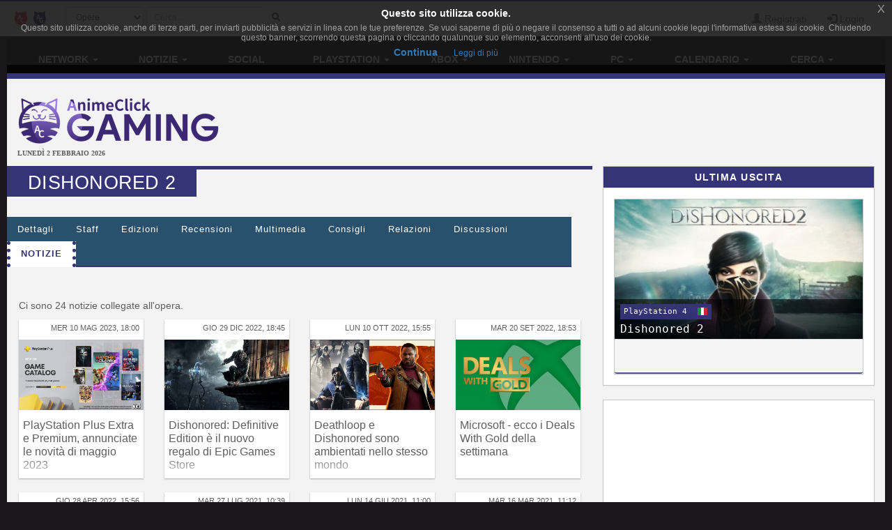

--- FILE ---
content_type: text/html; charset=UTF-8
request_url: https://www.gamerclick.it/game/17688/dishonored-2/notizie
body_size: 11454
content:
<!DOCTYPE html>
<html lang="it" prefix="og: http://ogp.me/ns#">
<head>
                
    <meta charset="utf-8">
    <meta http-equiv="X-UA-Compatible" content="IE=edge">
    <meta name="viewport" content="width=device-width, initial-scale=1,minimum-scale=1">
            <META NAME="KEYWORDS" CONTENT="giochi playstation 4, giochi Wii U, giochi Xbox One, giochi Pc, giochi 3d, giochi di ruolo, giochi di azione, giochi multiplayer">
        <meta property="og:site_name" content="GamerClick.it" />
        <meta name="author" content="Associazione NewType Media">
    <link rel="alternate" type="application/rss+xml" href="/rss" />
    <link rel="canonical" href="https://www.gamerclick.it/game/17688/dishonored-2/notizie" />
    <meta property="fb:app_id" content="500402340166335"/>
    <meta property="fb:pages" content="65686153848,782555735114369,1631874000357963" />
    <meta property="og:url" content="https://www.gamerclick.it/game/17688/dishonored-2/notizie" />
    <meta property="og:locale" content="it_IT" />

    
    <meta name="description"
          content="In Dishonored 2 torna a vestire i panni di un assassino soprannaturale e gioca nei panni di Emily Kaldwin o Corvo Attano, entrambi armati del marchio dell&#039;Es...">
    <meta property="og:type" content="website"/>
    <meta property="og:title" content="Dishonored 2"/>
    <meta property="og:description"
          content="In Dishonored 2 torna a vestire i panni di un assassino soprannaturale e gioca nei panni di Emily Kaldwin o Corvo Attano, entrambi armati del marchio dell&#039;Esterno e di una serie di abilità, armi e..."/>
    <meta property="og:image" content="https://www.gamerclick.it/immagini/videogame/Dishonored_2/cover/Dishonored_2-cover.jpg"/>



        <link rel="icon" type="image/x-icon" href="/bundles/accommon/images/gc_favicon.ico.png"/>


    <title>
         Dishonored 2  - notizie -   (Game)      </title>
    <style>.instagram-media{margin:0 auto !important}</style>

    <link rel="stylesheet" href="/assets/vendors.3b1d81df.css">
    <link rel="stylesheet" href="/assets/2.f7a4d63a.css">
    <link rel="stylesheet" href="/assets/tema.f85545f1.css">
    <link rel="stylesheet" href="/assets/frontend.7eb0a311.css">

            

    <link rel="stylesheet" href="/assets/tema-gc.cd6a231b.css">




            
    
                        
            <script async src="https://www.googletagmanager.com/gtag/js?id=G-W4ZYNGHZ9Q"></script>
        <script>window.dataLayer = window.dataLayer || [];function gtag(){dataLayer.push(arguments);}gtag('js', new Date());gtag('config', 'G-W4ZYNGHZ9Q');</script>
        <style>#col-main-news h2 a{color:#337ab7}</style>
</head>

<body>

    <div class="visible-xs-block" style="padding-top:5px;background-color:#fff">
            <a href="/">
        <img id="logo-img" alt="logo GamerClick.it" src="/bundles/accommon/images/gc-logoB.png" class="img-responsive" style="margin:0"/>
    </a>

    </div>
    <!-- Fixed navbar -->
<nav class="navbar navbar-default navbar-fixed-top">
    <div class="container">
        <div class="navbar-header pull-left">

            <button type="button" class="navbar-toggle navbar-toggle-left collapsed navbar-toggle-button"
                    data-toggle="collapse" data-target="#nav-macro-aree"
                    aria-expanded="false" aria-controls="navbar">
                <i class="fa fa-th-large"></i>
            </button>
            <a href="/cerca"
               class="navbar-toggle navbar-toggle-left collapsed btn btn-navbar">
                <i class="fa fa-search"></i>
            </a>
            <span class="hidden-xs">
    <a href="//www.animeclick.it/" class="navbar-brand">
        <img alt="Favicon" src="/bundles/accommon/images/ac-20x20.png" height="20" width="20" />
    </a>
    <a href="/" class="navbar-brand">
        <img alt="Favicon" src="/bundles/accommon/images/gc-20x20.png" height="20" width="20" />
    </a>
    </span>

        </div>
        <div class="navbar-left hidden-xs" id="nav-search">
            <div class="navbar-form" style="position: relative;">


    <form class="searchBar" method="get" id="searchBar" action="/cerca">
        <select id="tipo-ricerca" class="form-control input-sm" name="tipo">
            <option value="opera" selected="selected">Opere</option>
            <option value="notizia">Notizie</option>
            <option value="autore">Autore</option>
            <option value="personaggio">Personaggio</option>
            <option value="tutto">Tutto</option>
        </select>

        <div class="input-group">
            <input type="text" id="globalSearch" data-action="/cerca" name="name"
                   class="form-control input-sm" required placeholder="Cerca...">
      <span class="input-group-btn">
        <button type="submit" class="btn btn-secondary btn-sm"><i class="fa fa-search"></i></button>
      </span>
        </div>
    </form>
    <div class="incrementalSearchResultList" id="topSearchResultList"
         style="display: none;position: absolute; width: 100%;min-height: 250px"></div>
</div>

        </div>

        <div class="header-block-nav pull-right">

            <ul class="nav navbar-nav">

                                    <li><a href="/register/"><span
                                    class="glyphicon glyphicon-user"
                                    aria-hidden="true"></span>
                            Registrati</a></li>
                    <li><a href="#" class="login_trigger" data-url="/aclogin/login"><span
                                    class="glyphicon glyphicon-log-in" aria-hidden="true"></span> <span class="hidden-xs">Login</span></a></li>
                
            </ul>
        </div>

    </div>
</nav>

<div id="main-div">

    <div id="page">

        

        <div class="td-div">

            
                            <div class="container" id="main-section-menu">
                    
    <ul class="sidebar-offcanvas nav nav-pills nav-justified navbar-collapse collapse" id="nav-macro-aree">

        <!-- CREO PER SEMPLICITA' E CHIAREZZA  UN MENU' PER OGNI DOMINIO, SENZA FARE IF INTERNE ALLO STESSO -->
        <!-- MENU' DI ANIMECLICK.IT -->
                    <li class="dropdown"><a href="#"
                                    class="dropdown-toggle "
                                    data-toggle="dropdown">Network&nbsp;<b class="caret"></b></a>
                <ul class="dropdown-menu">
                    <li><a href="//www.animeclick.it/">AnimeClick | Anime e Manga</a></li>
                    <li><a href="/">Gamerclick | Videogiochi</a></li>
                    <li><a href="/staff">Staff GamerClick</a></li>
                    <li><a href="/contattaci">Contattaci</a>
                    </li>
                </ul>
            </li>
            <li class="dropdown"><a href="#"
                                    class="dropdown-toggle "
                                    data-toggle="dropdown">Notizie&nbsp;<b class="caret"></b></a>
                <ul class="dropdown-menu">
                    <li><a href="/archivio">Archivio Notizie</a></li>
                </ul>
            </li>
            <li ><a
                        href="/social">Social</a></li>
            <li class="dropdown"><a href="#"
                                    class="dropdown-toggle "
                                    data-toggle="dropdown">PlayStation&nbsp;<b class="caret"></b></a>
                <ul class="dropdown-menu">
                    <li><a href="/playstation"><span class="glyphicon glyphicon-home"></span>&nbsp;PlayStation</a>
                    </li>
                    <li class="divider"></li>
                    <li><a href="/ricerca/game">Ricerca avanzata</a></li>
                </ul>
            </li>
            <li class="dropdown"><a href="#"
                                    class="dropdown-toggle "
                                    data-toggle="dropdown">Xbox&nbsp;<b class="caret"></b></a>
                <ul class="dropdown-menu">
                    <li><a href="/xbox"><span class="glyphicon glyphicon-home"></span>&nbsp;Xbox</a>
                    </li>
                    <li class="divider"></li>
                    <li><a href="/ricerca/game">Ricerca avanzata</a></li>
                </ul>
            </li>
            <li class="dropdown"><a href="#"
                                    class="dropdown-toggle "
                                    data-toggle="dropdown">Nintendo&nbsp;<b class="caret"></b></a>
                <ul class="dropdown-menu">
                    <li><a href="/nintendo"><span class="glyphicon glyphicon-home"></span>&nbsp;Nintendo</a>
                    </li>
                    <li class="divider"></li>
                    <li><a href="/ricerca/game">Ricerca avanzata</a></li>
                </ul>
            </li>
            <li class="dropdown"><a href="#"
                                    class="dropdown-toggle "
                                    data-toggle="dropdown">PC&nbsp;<b class="caret"></b></a>
                <ul class="dropdown-menu">
                    <li><a href="/pc"><span class="glyphicon glyphicon-home"></span>&nbsp;PC</a>
                    </li>
                    <li class="divider"></li>
                    <li><a href="/ricerca/game">Ricerca avanzata</a></li>
                </ul>
            </li>
            <li class="dropdown"><a href="#"
                                    class="dropdown-toggle "
                                    data-toggle="dropdown">Calendario&nbsp;<b class="caret"></b></a>
                <ul class="dropdown-menu">
                    <li><a href="/calendario"><span class="glyphicon glyphicon-home"></span>&nbsp;Calendario</a>
                    </li>
                    <li class="divider"></li>
                    <li><a href="/calendario-eventi">Eventi</a></li>
                    <li><a href="/calendario-videogame">Videogiochi</a></li>
                </ul>
            </li>
            <li class="dropdown"><a href="#"
                                    class="dropdown-toggle "
                                    data-toggle="dropdown">Cerca&nbsp;<b class="caret"></b></a>
                <ul class="dropdown-menu">
                    <li><a href="/ricerca/game">Videogiochi</a></li>
                    <li><a href="/archivio">Notizie</a></li>
                    <li><a href="/utenti">Utenti</a></li>
                    <li><a href="/blog">Blog</a></li>
                    <li><a href="//www.animeclick.it/ricerca/anime">Anime</a></li>
                    <li><a href="//www.animeclick.it/ricerca/manga">Manga</a></li>
                    <li><a href="//www.animeclick.it/ricerca/drama">Drama</a></li>
                    <li><a href="//www.animeclick.it/ricerca/novel">Light Novel</a></li>
                    <li><a href="//serialclick.localhost/ricerca/telefilm">Telefilm</a></li>
                </ul>
            </li>





            </ul>

                </div>
            
            <div class="container" id="page-content-div">
                                    <div class="row hidden-xs" id="logo-row-div">
                        <div class="col-xs-12 col-md-4">
                                <a href="/">
        <img id="logo-img" alt="logo GamerClick.it" src="/bundles/accommon/images/logo-GC.png" />
    </a>
<div style="font-size:10px;line-height:13px;font-weight:bold;font-family:verdana;margin:0">LUNEDÌ 2 FEBBRAIO 2026</div>
                        </div>
                        <div class="col-xs-12 col-md-8">
                            <br/>
                            <div id="banner-top-div" class="hidden-xs">
                                <div style="text-align:center">
                                                                                <script async src="//pagead2.googlesyndication.com/pagead/js/adsbygoogle.js"></script>
<!-- banner top 728G90 -->
<ins class="adsbygoogle"
     style="display:inline-block;width:728px;height:90px"
     data-ad-client="ca-pub-1355827133850317"
     data-ad-slot="3225146761"></ins>
<script><!--EUCOOKIELAW-->(adsbygoogle = window.adsbygoogle || []).push({});</script>

                                                                    </div>
                            </div>
                        </div>
                    </div>
                
                    <div class="row">

        <div class="col-xs-12 col-md-8" id="col-main-opera">


            <div id="scheda-opera" itemscope itemtype="http://schema.org/Game">
                <meta itemprop="image" content="https://www.gamerclick.it/immagini/videogame/Dishonored_2/cover/Dishonored_2-cover.jpg" />
                <div class="page-header">
                    <h1 itemprop="name">Dishonored 2</h1>

                    <div class="pull-right page-header-social-div">


                        <div class="social-btn">
                            <div class="g-plusone" data-size="medium"
                                 data-href="/game/17688/dishonored-2/notizie"></div>
                        </div>
                        <span class="social-btn"> <a href="https://twitter.com/share" class="twitter-share-button"
                                                     data-text="Dishonored 2"></a> </span>
                        <span class="fb-like social-btn" data-href="/game/17688/dishonored-2/notizie"
                              data-layout="button_count" data-action="like" data-show-faces="true"
                              data-share="true"></span>


                    </div>

                </div>


                <ul class="nav nav-tabs" id="tabs-scheda-opera">
                    <li  >
                        <a href="/game/17688/dishonored-2#dettagli" data-toggle="tab"  data-url="/game/17688/dishonored-2">Dettagli</a>
                    </li>

                                            <li ><a  href="/game/17688/dishonored-2/staff#staff" data-toggle="tab"
                               data-url="/game/17688/dishonored-2/staff">Staff</a>
                        </li>
                    
                    

                                                                                        <li >
                            <a  href="/game/17688/dishonored-2/edizioni#edizioni" data-toggle="tab" data-url="/game/17688/dishonored-2/edizioni">Edizioni</a>
                        </li>


                    

                    <li >
                        <a id="recensioni-anchor"  href="/game/17688/dishonored-2/recensioni#recensioni" data-toggle="tab"
                           data-url="/game/17688/dishonored-2/recensioni">Recensioni</a>
                    </li>

                                            <li >
                            <a  href="/game/17688/dishonored-2/multimedia#multimedia" data-toggle="tab"
                               data-url="/game/17688/dishonored-2/multimedia">Multimedia</a>
                        </li>
                    
                    <li >
                        <a  href="/game/17688/dishonored-2/consigli#consigli" data-toggle="tab"
                           data-url="/game/17688/dishonored-2/consigli">Consigli</a>
                    </li>

                    <li >
                        <a  href="/game/17688/dishonored-2/relazioni#relazioni" data-toggle="tab"
                           data-url="/game/17688/dishonored-2/relazioni">Relazioni</a>
                    </li>

                    <li >
                        <a  href="/game/17688/dishonored-2/blog#blog" data-toggle="tab"
                           data-url="/game/17688/dishonored-2/blog">Discussioni</a>
                    </li>
                    <li class='active'>
                        <a  href="/game/17688/dishonored-2/notizie#notizie" data-toggle="tab"
                           data-url="/game/17688/dishonored-2/notizie">Notizie</a>
                    </li>
                </ul>

                <div class="visible-xs-block" style="margin-top:10px">
                        <script async src="//pagead2.googlesyndication.com/pagead/js/adsbygoogle.js"></script>
<!-- banner top 728G90 -->
<ins class="adsbygoogle"
     style="display:inline-block;width:728px;height:90px"
     data-ad-client="ca-pub-1355827133850317"
     data-ad-slot="3225146761"></ins>
<script><!--EUCOOKIELAW-->(adsbygoogle = window.adsbygoogle || []).push({});</script>

                </div>

                <div id="tabs-dettagli" class="tab-content">
                    <div role="tabpanel" class="tab-pane " id="dettagli">
                                            </div>

                                            <div role="tabpanel" class="tab-pane " id="staff">
                                                    </div>
                    
                    
                    <div role="tabpanel" class="tab-pane " id="edizioni">
                                            </div>

                    
                    <div role="tabpanel" class="tab-pane " id="recensioni">
                                            </div>

                                            <div role="tabpanel" class="tab-pane " id="multimedia">
                                                    </div>
                                        <div role="tabpanel" class="tab-pane " id="consigli">
                                            </div>
                    <div role="tabpanel" class="tab-pane " id="relazioni">
                                            </div>
                    <div role="tabpanel" class="tab-pane " id="blog">
                                            </div>
                    <div role="tabpanel" class="tab-pane active" id="notizie">
                                                    <br/>


<p>Ci sono 24 notizie collegate all'opera.</p>
<div id="elenco-news-opera">
    <div class="row">

  
        <div class="col-news col-xs-6 col-sm-4 col-md-4 col-lg-3">
        <div class="thumbnail thumbnail-news">
            <span class="data-pubblicazione">MER 10 MAG 2023, 18:00</span>

            <div class="thumbnail-news-img">
                <div>
                    <a href="/news/99000-playstation-plus-extra-e-premium-annunciate-le-novita-di-maggio-2023">
                        <img class="img-responsive"
                             src="/prove/img_tmp/99000.jpg"
                             alt="PlayStation Plus Extra e Premium, annunciate le novità di maggio 2023" title="PlayStation Plus Extra e Premium, annunciate le novità di maggio 2023"/>
                    </a>
                </div>
            </div>
            <div class="caption">
                <h4 title="PlayStation Plus Extra e Premium, annunciate le novità di maggio 2023"><a href="/news/99000-playstation-plus-extra-e-premium-annunciate-le-novita-di-maggio-2023">PlayStation Plus Extra e Premium, annunciate le novità di maggio 2023</a></h4>
            </div>
        </div>
    </div>


  
        <div class="col-news col-xs-6 col-sm-4 col-md-4 col-lg-3">
        <div class="thumbnail thumbnail-news">
            <span class="data-pubblicazione">GIO 29 DIC 2022, 18:45</span>

            <div class="thumbnail-news-img">
                <div>
                    <a href="/news/97453-dishonored-definitive-edition-e-il-nuovo-regalo-di-epic-games-store">
                        <img class="img-responsive"
                             src="/prove/img_tmp/97453.jpg"
                             alt="Dishonored: Definitive Edition è il nuovo regalo di Epic Games Store" title="Dishonored: Definitive Edition è il nuovo regalo di Epic Games Store"/>
                    </a>
                </div>
            </div>
            <div class="caption">
                <h4 title="Dishonored: Definitive Edition è il nuovo regalo di Epic Games Store"><a href="/news/97453-dishonored-definitive-edition-e-il-nuovo-regalo-di-epic-games-store">Dishonored: Definitive Edition è il nuovo regalo di Epic Games Store</a></h4>
            </div>
        </div>
    </div>


  
        <div class="col-news col-xs-6 col-sm-4 col-md-4 col-lg-3">
        <div class="thumbnail thumbnail-news">
            <span class="data-pubblicazione">LUN 10 OTT 2022, 15:55</span>

            <div class="thumbnail-news-img">
                <div>
                    <a href="/news/96525-deathloop-e-dishonored-sono-ambientati-nello-stesso-mondo">
                        <img class="img-responsive"
                             src="/prove/img_tmp/96525.jpg"
                             alt="Deathloop e Dishonored sono ambientati nello stesso mondo" title="Deathloop e Dishonored sono ambientati nello stesso mondo"/>
                    </a>
                </div>
            </div>
            <div class="caption">
                <h4 title="Deathloop e Dishonored sono ambientati nello stesso mondo"><a href="/news/96525-deathloop-e-dishonored-sono-ambientati-nello-stesso-mondo">Deathloop e Dishonored sono ambientati nello stesso mondo</a></h4>
            </div>
        </div>
    </div>


  
        <div class="col-news col-xs-6 col-sm-4 col-md-4 col-lg-3">
        <div class="thumbnail thumbnail-news">
            <span class="data-pubblicazione">MAR 20 SET 2022, 18:53</span>

            <div class="thumbnail-news-img">
                <div>
                    <a href="/news/96284-microsoft-ecco-i-deals-with-gold-della-settimana">
                        <img class="img-responsive"
                             src="/prove/img_tmp/96284.jpg"
                             alt="Microsoft - ecco i Deals With Gold della settimana" title="Microsoft - ecco i Deals With Gold della settimana"/>
                    </a>
                </div>
            </div>
            <div class="caption">
                <h4 title="Microsoft - ecco i Deals With Gold della settimana"><a href="/news/96284-microsoft-ecco-i-deals-with-gold-della-settimana">Microsoft - ecco i Deals With Gold della settimana</a></h4>
            </div>
        </div>
    </div>


  
        <div class="col-news col-xs-6 col-sm-4 col-md-4 col-lg-3">
        <div class="thumbnail thumbnail-news">
            <span class="data-pubblicazione">GIO 28 APR 2022, 15:56</span>

            <div class="thumbnail-news-img">
                <div>
                    <a href="/news/94607-xbox-and-bethesda-showcase-arriva-a-giugno">
                        <img class="img-responsive"
                             src="/prove/img_tmp/94607.jpg"
                             alt="L&#039;Xbox and Bethesda Showcase si terrà a giugno" title="L&#039;Xbox and Bethesda Showcase si terrà a giugno"/>
                    </a>
                </div>
            </div>
            <div class="caption">
                <h4 title="L&#039;Xbox and Bethesda Showcase si terrà a giugno"><a href="/news/94607-xbox-and-bethesda-showcase-arriva-a-giugno">L'Xbox and Bethesda Showcase si terrà a giugno</a></h4>
            </div>
        </div>
    </div>


  
        <div class="col-news col-xs-6 col-sm-4 col-md-4 col-lg-3">
        <div class="thumbnail thumbnail-news">
            <span class="data-pubblicazione">MAR 27 LUG 2021, 10:39</span>

            <div class="thumbnail-news-img">
                <div>
                    <a href="/news/91368-microsoft-ecco-i-deals-with-gold-e-gli-spotlight-sales">
                        <img class="img-responsive"
                             src="/prove/img_tmp/91368.jpg"
                             alt="Microsoft - ecco i Deals With Gold e gli Spotlight Sales" title="Microsoft - ecco i Deals With Gold e gli Spotlight Sales"/>
                    </a>
                </div>
            </div>
            <div class="caption">
                <h4 title="Microsoft - ecco i Deals With Gold e gli Spotlight Sales"><a href="/news/91368-microsoft-ecco-i-deals-with-gold-e-gli-spotlight-sales">Microsoft - ecco i Deals With Gold e gli Spotlight Sales</a></h4>
            </div>
        </div>
    </div>


  
        <div class="col-news col-xs-6 col-sm-4 col-md-4 col-lg-3">
        <div class="thumbnail thumbnail-news">
            <span class="data-pubblicazione">LUN 14 GIU 2021, 11:00</span>

            <div class="thumbnail-news-img">
                <div>
                    <a href="/news/90823-bethesda-presenta-starfield-alle3-2021">
                        <img class="img-responsive"
                             src="/prove/img_tmp/90823.jpg"
                             alt="&lt;strong&gt;Tutti gli annunci dell&#039;Xbox and Bethesda Showcase&lt;/strong&gt;" title="&lt;strong&gt;Tutti gli annunci dell&#039;Xbox and Bethesda Showcase&lt;/strong&gt;"/>
                    </a>
                </div>
            </div>
            <div class="caption">
                <h4 title="&lt;strong&gt;Tutti gli annunci dell&#039;Xbox and Bethesda Showcase&lt;/strong&gt;"><a href="/news/90823-bethesda-presenta-starfield-alle3-2021"><strong>Tutti gli annunci dell'Xbox and Bethesda Showcase</strong></a></h4>
            </div>
        </div>
    </div>


  
        <div class="col-news col-xs-6 col-sm-4 col-md-4 col-lg-3">
        <div class="thumbnail thumbnail-news">
            <span class="data-pubblicazione">MAR 16 MAR 2021, 11:12</span>

            <div class="thumbnail-news-img">
                <div>
                    <a href="/news/89631-i-titoli-bethesda-che-godono-gia-di-un-fps-boost-su-xbox">
                        <img class="img-responsive"
                             src="/prove/img_tmp/89631.jpg"
                             alt="Ecco i titoli Bethesda che godono già del FPS Boost su Xbox" title="Ecco i titoli Bethesda che godono già del FPS Boost su Xbox"/>
                    </a>
                </div>
            </div>
            <div class="caption">
                <h4 title="Ecco i titoli Bethesda che godono già del FPS Boost su Xbox"><a href="/news/89631-i-titoli-bethesda-che-godono-gia-di-un-fps-boost-su-xbox">Ecco i titoli Bethesda che godono già del FPS Boost su Xbox</a></h4>
            </div>
        </div>
    </div>


  
        <div class="col-news col-xs-6 col-sm-4 col-md-4 col-lg-3">
        <div class="thumbnail thumbnail-news">
            <span class="data-pubblicazione">VEN 23 FEB 2018, 20:23</span>

            <div class="thumbnail-news-img">
                <div>
                    <a href="/news/72730-resident-evil-7-skyrim-e-dishonored-tra-le-nuove-offerte-del-weekend-sul-playstation-store">
                        <img class="img-responsive"
                             src="/prove/img_tmp/72730.jpg"
                             alt="Resident Evil 7, Skyrim e Dishonored tra le nuove offerte del weekend sul PlayStation Store" title="Resident Evil 7, Skyrim e Dishonored tra le nuove offerte del weekend sul PlayStation Store"/>
                    </a>
                </div>
            </div>
            <div class="caption">
                <h4 title="Resident Evil 7, Skyrim e Dishonored tra le nuove offerte del weekend sul PlayStation Store"><a href="/news/72730-resident-evil-7-skyrim-e-dishonored-tra-le-nuove-offerte-del-weekend-sul-playstation-store">Resident Evil 7, Skyrim e Dishonored tra le nuove offerte del weekend sul PlayStation Store</a></h4>
            </div>
        </div>
    </div>


  
        <div class="col-news col-xs-6 col-sm-4 col-md-4 col-lg-3">
        <div class="thumbnail thumbnail-news">
            <span class="data-pubblicazione">VEN 15 SET 2017, 09:47</span>

            <div class="thumbnail-news-img">
                <div>
                    <a href="/news/68804-dishonored-la-morte-dellesterno-in-un-trailer-di-lancio">
                        <img class="img-responsive"
                             src="/prove/img_tmp/68804.jpg"
                             alt="Dishonored La Morte dell&#039;Esterno in un trailer di lancio" title="Dishonored La Morte dell&#039;Esterno in un trailer di lancio"/>
                    </a>
                </div>
            </div>
            <div class="caption">
                <h4 title="Dishonored La Morte dell&#039;Esterno in un trailer di lancio"><a href="/news/68804-dishonored-la-morte-dellesterno-in-un-trailer-di-lancio">Dishonored La Morte dell'Esterno in un trailer di lancio</a></h4>
            </div>
        </div>
    </div>


  
        <div class="col-news col-xs-6 col-sm-4 col-md-4 col-lg-3">
        <div class="thumbnail thumbnail-news">
            <span class="data-pubblicazione">MER 6 SET 2017, 11:36</span>

            <div class="thumbnail-news-img">
                <div>
                    <a href="/news/68534-un-trailer-per-i-poteri-di-billie-in-dishonored-la-morte-dellesterno">
                        <img class="img-responsive"
                             src="/prove/img_tmp/68534.jpg"
                             alt="Un trailer per i poteri di Billie in Dishonored La morte dell&#039;Esterno" title="Un trailer per i poteri di Billie in Dishonored La morte dell&#039;Esterno"/>
                    </a>
                </div>
            </div>
            <div class="caption">
                <h4 title="Un trailer per i poteri di Billie in Dishonored La morte dell&#039;Esterno"><a href="/news/68534-un-trailer-per-i-poteri-di-billie-in-dishonored-la-morte-dellesterno">Un trailer per i poteri di Billie in Dishonored La morte dell'Esterno</a></h4>
            </div>
        </div>
    </div>


  
        <div class="col-news col-xs-6 col-sm-4 col-md-4 col-lg-3">
        <div class="thumbnail thumbnail-news">
            <span class="data-pubblicazione">MER 9 AGO 2017, 11:34</span>

            <div class="thumbnail-news-img">
                <div>
                    <a href="/news/67839-harvey-smith-racconta-cose-dishonored-la-morte-dellesterno">
                        <img class="img-responsive"
                             src="/prove/img_tmp/67839.jpg"
                             alt="Harvey Smith racconta cos&#039;è Dishonored La Morte dell&#039;Esterno" title="Harvey Smith racconta cos&#039;è Dishonored La Morte dell&#039;Esterno"/>
                    </a>
                </div>
            </div>
            <div class="caption">
                <h4 title="Harvey Smith racconta cos&#039;è Dishonored La Morte dell&#039;Esterno"><a href="/news/67839-harvey-smith-racconta-cose-dishonored-la-morte-dellesterno">Harvey Smith racconta cos'è Dishonored La Morte dell'Esterno</a></h4>
            </div>
        </div>
    </div>


  
        <div class="col-news col-xs-6 col-sm-4 col-md-4 col-lg-3">
        <div class="thumbnail thumbnail-news">
            <span class="data-pubblicazione">VEN 4 AGO 2017, 21:48</span>

            <div class="thumbnail-news-img">
                <div>
                    <a href="/news/67718-il-compositore-di-silent-hill-e-dishonored-e-venuto-a-mancare">
                        <img class="img-responsive"
                             src="/prove/img_tmp/67718.jpg"
                             alt="Il compositore di Silent Hill e Dishonored è venuto a mancare" title="Il compositore di Silent Hill e Dishonored è venuto a mancare"/>
                    </a>
                </div>
            </div>
            <div class="caption">
                <h4 title="Il compositore di Silent Hill e Dishonored è venuto a mancare"><a href="/news/67718-il-compositore-di-silent-hill-e-dishonored-e-venuto-a-mancare">Il compositore di Silent Hill e Dishonored è venuto a mancare</a></h4>
            </div>
        </div>
    </div>


  
        <div class="col-news col-xs-6 col-sm-4 col-md-4 col-lg-3">
        <div class="thumbnail thumbnail-news">
            <span class="data-pubblicazione">MER 28 GIU 2017, 12:33</span>

            <div class="thumbnail-news-img">
                <div>
                    <a href="/news/66471-raphael-colantonio-lascia-arkane-studios">
                        <img class="img-responsive"
                             src="/prove/img_tmp/66471.jpg"
                             alt="Raphael Colantonio lascia Arkane Studios" title="Raphael Colantonio lascia Arkane Studios"/>
                    </a>
                </div>
            </div>
            <div class="caption">
                <h4 title="Raphael Colantonio lascia Arkane Studios"><a href="/news/66471-raphael-colantonio-lascia-arkane-studios">Raphael Colantonio lascia Arkane Studios</a></h4>
            </div>
        </div>
    </div>


  
        <div class="col-news col-xs-6 col-sm-4 col-md-4 col-lg-3">
        <div class="thumbnail thumbnail-news">
            <span class="data-pubblicazione">VEN 30 DIC 2016, 18:00</span>

            <div class="thumbnail-news-img">
                <div>
                    <a href="/news/61525-harvey-smith-parla-del-ruolo-di-carrie-fisher-in-dishonored">
                        <img class="img-responsive"
                             src="/prove/img_tmp/61525.jpg"
                             alt="Harvey Smith parla del ruolo di Carrie Fisher in Dishonored" title="Harvey Smith parla del ruolo di Carrie Fisher in Dishonored"/>
                    </a>
                </div>
            </div>
            <div class="caption">
                <h4 title="Harvey Smith parla del ruolo di Carrie Fisher in Dishonored"><a href="/news/61525-harvey-smith-parla-del-ruolo-di-carrie-fisher-in-dishonored">Harvey Smith parla del ruolo di Carrie Fisher in Dishonored</a></h4>
            </div>
        </div>
    </div>


  
        <div class="col-news col-xs-6 col-sm-4 col-md-4 col-lg-3">
        <div class="thumbnail thumbnail-news">
            <span class="data-pubblicazione">MAR 29 NOV 2016, 16:00</span>

            <div class="thumbnail-news-img">
                <div>
                    <a href="/news/60700-dishonored-2-come-uccidere-un-bersaglio-in-80-modi-diversi">
                        <img class="img-responsive"
                             src="/prove/img_tmp/60700.jpg"
                             alt="Dishonored 2, come uccidere un bersaglio in 80 modi diversi" title="Dishonored 2, come uccidere un bersaglio in 80 modi diversi"/>
                    </a>
                </div>
            </div>
            <div class="caption">
                <h4 title="Dishonored 2, come uccidere un bersaglio in 80 modi diversi"><a href="/news/60700-dishonored-2-come-uccidere-un-bersaglio-in-80-modi-diversi">Dishonored 2, come uccidere un bersaglio in 80 modi diversi</a></h4>
            </div>
        </div>
    </div>


  
        <div class="col-news col-xs-6 col-sm-4 col-md-4 col-lg-3">
        <div class="thumbnail thumbnail-news">
            <span class="data-pubblicazione">MAR 22 NOV 2016, 20:00</span>

            <div class="thumbnail-news-img">
                <div>
                    <a href="/news/60531-disponibile-la-patch-correttiva-di-dishonored-2-su-pc">
                        <img class="img-responsive"
                             src="/prove/img_tmp/60531.jpg"
                             alt="Disponibile la patch correttiva di Dishonored 2 su PC" title="Disponibile la patch correttiva di Dishonored 2 su PC"/>
                    </a>
                </div>
            </div>
            <div class="caption">
                <h4 title="Disponibile la patch correttiva di Dishonored 2 su PC"><a href="/news/60531-disponibile-la-patch-correttiva-di-dishonored-2-su-pc">Disponibile la patch correttiva di Dishonored 2 su PC</a></h4>
            </div>
        </div>
    </div>


  
        <div class="col-news col-xs-6 col-sm-4 col-md-4 col-lg-3">
        <div class="thumbnail thumbnail-news">
            <span class="data-pubblicazione">GIO 17 NOV 2016, 16:00</span>

            <div class="thumbnail-news-img">
                <div>
                    <a href="/news/60383-dishonored-2-recensione-playstation-4">
                        <img class="img-responsive"
                             src="/prove/img_tmp/60383.jpg"
                             alt="&lt;b&gt;Dishonored 2&lt;/b&gt; - Recensione PlayStation 4" title="&lt;b&gt;Dishonored 2&lt;/b&gt; - Recensione PlayStation 4"/>
                    </a>
                </div>
            </div>
            <div class="caption">
                <h4 title="&lt;b&gt;Dishonored 2&lt;/b&gt; - Recensione PlayStation 4"><a href="/news/60383-dishonored-2-recensione-playstation-4"><b>Dishonored 2</b> - Recensione PlayStation 4</a></h4>
            </div>
        </div>
    </div>


  
        <div class="col-news col-xs-6 col-sm-4 col-md-4 col-lg-3">
        <div class="thumbnail thumbnail-news">
            <span class="data-pubblicazione">VEN 7 OTT 2016, 09:00</span>

            <div class="thumbnail-news-img">
                <div>
                    <a href="/news/59227-le-fughe-di-corvo-e-emily-protagoniste-del-nuovo-filmato-di-dishonored-ii">
                        <img class="img-responsive"
                             src="/prove/img_tmp/59227.jpg"
                             alt="Le fughe di Corvo e Emily protagoniste del nuovo filmato di Dishonored 2" title="Le fughe di Corvo e Emily protagoniste del nuovo filmato di Dishonored 2"/>
                    </a>
                </div>
            </div>
            <div class="caption">
                <h4 title="Le fughe di Corvo e Emily protagoniste del nuovo filmato di Dishonored 2"><a href="/news/59227-le-fughe-di-corvo-e-emily-protagoniste-del-nuovo-filmato-di-dishonored-ii">Le fughe di Corvo e Emily protagoniste del nuovo filmato di Dishonored 2</a></h4>
            </div>
        </div>
    </div>


  
        <div class="col-news col-xs-6 col-sm-4 col-md-4 col-lg-3">
        <div class="thumbnail thumbnail-news">
            <span class="data-pubblicazione">GIO 22 SET 2016, 14:00</span>

            <div class="thumbnail-news-img">
                <div>
                    <a href="/news/58815-dishonored-2-ci-mostra-karnaca-e-le-uccisioni-creative-dei-protagonisti">
                        <img class="img-responsive"
                             src="/prove/img_tmp/58815.jpg"
                             alt="Dishonored 2 ci mostra Karnaca e le uccisioni creative dei protagonisti" title="Dishonored 2 ci mostra Karnaca e le uccisioni creative dei protagonisti"/>
                    </a>
                </div>
            </div>
            <div class="caption">
                <h4 title="Dishonored 2 ci mostra Karnaca e le uccisioni creative dei protagonisti"><a href="/news/58815-dishonored-2-ci-mostra-karnaca-e-le-uccisioni-creative-dei-protagonisti">Dishonored 2 ci mostra Karnaca e le uccisioni creative dei protagonisti</a></h4>
            </div>
        </div>
    </div>


  </div>
</div>
<ul id="pagination-news-opera" class="pagination-sm paginate-me" data-totale-pagine="2"
    data-action="/game/17688/dishonored-2/notizie"
    data-target="elenco-news-opera"></ul>
                                            </div>
                </div>
            </div>
        </div>
        <div class="hidden-xs hidden-sm col-md-4">
            <div class="row">
    <div class="col-md-12 col-lg-12">
        <div class="panel panel-default">
            <div class="panel-heading">Ultima uscita</div>
            <div class="panel-body">
                <div class="row">
                    <div class="col-md-12 col-lg-12">
                                                    <div class="panel panel-evento-calendario edizione">
    <div class="panel-body">
        <a href="/edizione/3071126/dishonored-2" target="_blank">
            <div class="img-wrap">
                                    <img class="img-responsive center-block lazy" data-original="/immagini/videogame/Dishonored_2/edizioni/Dishonored 2-edizione-alt-3071126.jpg" alt="Immagine evento"/>
                            </div>
            <div class="titoli">

                                    <h4 class="edizione">PlayStation 4
                                                    &nbsp;<img src="/immagini/bandiere/16/IT.png"/>
                                            </h4>
                
                
                <h3>Dishonored 2</h3>
            </div>
        </a>
    </div>
    <div class="panel-footer clearfix">
                    </div>
</div>

                                            </div>
                </div>
            </div>
        </div>
    </div>
</div>

            <!-- banner -->
            <div class="panel panel-warning">

                <div class="panel-body text-center">
                    <div class="row">
                                            </div>
                    <div class="row">
                            <script async src="//pagead2.googlesyndication.com/pagead/js/adsbygoogle.js"></script>
<!-- Quadrato anime/manga -->
<ins class="adsbygoogle"
     style="display:inline-block;width:300px;height:250px"
     data-ad-client="ca-pub-1355827133850317"
     data-ad-slot="2468271324"></ins>
<script>
(adsbygoogle = window.adsbygoogle || []).push({});
</script>

                    </div>
                </div>
            </div>

            <div class="row">
                <div class="col-md-6 col-lg-6">
                                                <div id="approfondimento-div">
        <div class="panel panel-default">
            <div class="panel-heading">News</div>
            <div class="panel-body">

                <div class="row">
                                                                    <div class="col-sm-4 col-md-12 col-lg-12">
                            <div class="thumbnail thumbnail-news-approfondimento">
                                <div class="thumbnail-news-approfondimento-img">
                                    <div>
                                        <a href="/public/app.php/news/99000-playstation-plus-extra-e-premium-annunciate-le-novita-di-maggio-2023">
                                            <img class="img-responsive"
                                                 src="/prove/img_tmp/99000.jpg"
                                                 alt="PlayStation Plus Extra e Premium, annunciate le novità di maggio 2023" title="PlayStation Plus Extra e Premium, annunciate le novità di maggio 2023"/>

                                        </a>
                                    </div>
                                </div>
                                <div class="caption">
                                    <h5 title="PlayStation Plus Extra e Premium, annunciate le novità di maggio 2023"><a href="/public/app.php/news/99000-playstation-plus-extra-e-premium-annunciate-le-novita-di-maggio-2023">PlayStation Plus Extra e Premium, annunciate le novità di maggio 2023</a></h5>
                                </div>

                            </div>
                        </div>
                                                                    <div class="col-sm-4 col-md-12 col-lg-12">
                            <div class="thumbnail thumbnail-news-approfondimento">
                                <div class="thumbnail-news-approfondimento-img">
                                    <div>
                                        <a href="/public/app.php/news/97453-dishonored-definitive-edition-e-il-nuovo-regalo-di-epic-games-store">
                                            <img class="img-responsive"
                                                 src="/prove/img_tmp/97453.jpg"
                                                 alt="Dishonored: Definitive Edition è il nuovo regalo di Epic Games Store" title="Dishonored: Definitive Edition è il nuovo regalo di Epic Games Store"/>

                                        </a>
                                    </div>
                                </div>
                                <div class="caption">
                                    <h5 title="Dishonored: Definitive Edition è il nuovo regalo di Epic Games Store"><a href="/public/app.php/news/97453-dishonored-definitive-edition-e-il-nuovo-regalo-di-epic-games-store">Dishonored: Definitive Edition è il nuovo regalo di Epic Games Store</a></h5>
                                </div>

                            </div>
                        </div>
                                                                    <div class="col-sm-4 col-md-12 col-lg-12">
                            <div class="thumbnail thumbnail-news-approfondimento">
                                <div class="thumbnail-news-approfondimento-img">
                                    <div>
                                        <a href="/public/app.php/news/96525-deathloop-e-dishonored-sono-ambientati-nello-stesso-mondo">
                                            <img class="img-responsive"
                                                 src="/prove/img_tmp/96525.jpg"
                                                 alt="Deathloop e Dishonored sono ambientati nello stesso mondo" title="Deathloop e Dishonored sono ambientati nello stesso mondo"/>

                                        </a>
                                    </div>
                                </div>
                                <div class="caption">
                                    <h5 title="Deathloop e Dishonored sono ambientati nello stesso mondo"><a href="/public/app.php/news/96525-deathloop-e-dishonored-sono-ambientati-nello-stesso-mondo">Deathloop e Dishonored sono ambientati nello stesso mondo</a></h5>
                                </div>

                            </div>
                        </div>
                                                                    <div class="col-sm-4 col-md-12 col-lg-12">
                            <div class="thumbnail thumbnail-news-approfondimento">
                                <div class="thumbnail-news-approfondimento-img">
                                    <div>
                                        <a href="/public/app.php/news/96284-microsoft-ecco-i-deals-with-gold-della-settimana">
                                            <img class="img-responsive"
                                                 src="/prove/img_tmp/96284.jpg"
                                                 alt="Microsoft - ecco i Deals With Gold della settimana" title="Microsoft - ecco i Deals With Gold della settimana"/>

                                        </a>
                                    </div>
                                </div>
                                <div class="caption">
                                    <h5 title="Microsoft - ecco i Deals With Gold della settimana"><a href="/public/app.php/news/96284-microsoft-ecco-i-deals-with-gold-della-settimana">Microsoft - ecco i Deals With Gold della settimana</a></h5>
                                </div>

                            </div>
                        </div>
                                                                    <div class="col-sm-4 col-md-12 col-lg-12">
                            <div class="thumbnail thumbnail-news-approfondimento">
                                <div class="thumbnail-news-approfondimento-img">
                                    <div>
                                        <a href="/public/app.php/news/94607-xbox-and-bethesda-showcase-arriva-a-giugno">
                                            <img class="img-responsive"
                                                 src="/prove/img_tmp/94607.jpg"
                                                 alt="L&#039;Xbox and Bethesda Showcase si terrà a giugno" title="L&#039;Xbox and Bethesda Showcase si terrà a giugno"/>

                                        </a>
                                    </div>
                                </div>
                                <div class="caption">
                                    <h5 title="L&#039;Xbox and Bethesda Showcase si terrà a giugno"><a href="/public/app.php/news/94607-xbox-and-bethesda-showcase-arriva-a-giugno">L'Xbox and Bethesda Showcase si terrà a giugno</a></h5>
                                </div>

                            </div>
                        </div>
                                    </div>
            </div>
        </div>
    </div>

                                    </div>
                <div class="col-md-6 col-lg-6">
                                             <div class="row">
                    <div class="col-md-12">
                
    

<div class="thumbnail thumbnail-opera thumbnail-videogame" title="Atelier Ayesha Plus: The Alchemist of Dusk">
    <a href="/public/app.php/game/7993/atelier-ayesha-plus-the-alchemist-of-dusk">
        <img class="img-responsive center-block cover-no-found" src="/images/serie/AtelierAyeshaPlusTheAlchemistofDusk/AtelierAyeshaPlusTheAlchemistofDusk-cover-thumb.jpg"
             alt="Atelier Ayesha Plus: The Alchemist of Dusk"/>
    </a>

    <div class="caption text-center">
        <h5>
            <a href="/public/app.php/game/7993/atelier-ayesha-plus-the-alchemist-of-dusk">
                Atelier Ayesha Plus: The Alchemist of Dusk</a></h5>
    </div>


</div>

                                                                </div>
                    <div class="col-md-12">
                
    

<div class="thumbnail thumbnail-opera thumbnail-videogame" title="Gungrave VR">
    <a href="/public/app.php/game/26124/gungrave-vr">
        <img class="img-responsive center-block cover-no-found" src="/immagini/videogame/Gungrave_VR/cover/Gungrave_VR-cover-thumb.jpg"
             alt="Gungrave VR"/>
    </a>

    <div class="caption text-center">
        <h5>
            <a href="/public/app.php/game/26124/gungrave-vr">
                Gungrave VR</a></h5>
    </div>


</div>

                                                            <div align="center">
                                                                <script async src="//pagead2.googlesyndication.com/pagead/js/adsbygoogle.js"></script>
<!-- Sktscraper - verticale -->
<ins class="adsbygoogle"
     style="display:inline-block;width:120px;height:600px"
     data-ad-client="ca-pub-1355827133850317"
     data-ad-slot="8976432556"></ins>
<script>
(adsbygoogle = window.adsbygoogle || []).push({});
</script>

                                                    </div>
                        <br />
                                                </div>
                    <div class="col-md-12">
                
    

<div class="thumbnail thumbnail-opera thumbnail-videogame" title="Borderlands 3">
    <a href="/public/app.php/game/28484/borderlands-3">
        <img class="img-responsive center-block cover-no-found" src="/immagini/videogame/Borderlands_3/cover/Borderlands_3-cover-thumb.jpg"
             alt="Borderlands 3"/>
    </a>

    <div class="caption text-center">
        <h5>
            <a href="/public/app.php/game/28484/borderlands-3">
                Borderlands 3</a></h5>
    </div>


</div>

                                                                </div>
            </div>


                                    </div>
            </div>

        </div>

    </div>

                <a href="https://www.gamerclick.it/game/17688/dishonored-2/notizie#" class="scrollup" style="display: none;" title="Trapassa i cieli con la tua trivella!">Torna su</a>
            </div>

                            <div class="container" id="footer" >

    <div class="social-div">
     <a rel="alternate" type="application/rss+xml"  class="sb-round sb-rss" href="/rss"><i title="RSS" class="fa fa-fw fa-rss"></i></a>
            <a class="sb-round sb-fb" href="https://www.facebook.com/GamerClick.it"><i title="Facebook" class="fa fa-fw fa-facebook"></i></a>
        <a class="sb-round sb-tw" href="https://twitter.com/GamerClickit"><i title="Twitter" class="fa fa-fw fa-twitter"></i></a>
        <a class="sb-round sb-yt" href="https://www.youtube.com/channel/UCxvmtIMSYmnfyQCe24Jh7ZA"><i title="Youtube" class="fa fa-fw fa-youtube"></i></a>
       <a class="sb-round sb-ig" href="https://www.instagram.com/gamerclick.it"><i title="Instagram" class="fa fa-fw fa-instagram"></i></a>
       <a class="sb-round sb-tw" href="https://t.me/gamerclick"><i title="Telegram" class="fa fa-fw fa-telegram"></i></a>

    </div>

            GamerClick.it è un sito amatoriale gestito dall'associazione culturale NO PROFIT  <strong><a  href="http://www.antme.it/">Associazione NewType Media</a></strong>.
        L'Associazione NewType Media, così come il sito GamerClick.it da essa gestito, non perseguono alcun fine di lucro,
        e ai sensi del L.n. 383/2000 tutti i proventi delle attività svolte sono destinati allo svolgimento delle attività
        istituzionali statutariamente previste, ed in nessun caso possono essere divisi fra gli associati, anche in forme indirette.
        <a href="/privacy">Privacy policy</a>.
</div>
            
        </div>
        
    </div>
</div>

    <style>
    .ce-banner{background-color:rgba(25,25,25,.9);color:#efefef;padding:5px 20px;font-size:12px;line-height:1.2em;text-align:center;z-index:9999999;position:fixed;top:0;left:0;right:0;display:block}.ce-dismiss{font-size:16px;font-weight:100;line-height:1;color:#a2a2a2;filter:alpha(opacity=20);position:absolute;font-family:helvetica,arial,verdana,sans-serif;top:0;right:0;padding:5px 10px}
    </style>
    <script id="ce-banner-html" type="text/plain">
        <div style="font-size:1.2em;font-weight:700;padding:7px;color:#fff;">Questo sito utilizza cookie.</div>
        <div style="color:#a2a2a2;">Questo sito utilizza cookie, anche di terze parti, per inviarti pubblicità e servizi in linea con le tue preferenze. Se vuoi saperne di più o negare il consenso a tutti o ad alcuni cookie leggi l'informativa estesa sui cookie. Chiudendo questo banner, scorrendo questa pagina o cliccando qualunque suo elemento, acconsenti all'uso dei cookie.</div>
        <div style="padding:7px 0 5px;">
        <a href="#" class="ce-accept" style="margin:0 10px;font-weight:700;font-size:14px;">Continua</a>
        <a href="/privacy" target="_blank" style="margin:0 10px;font-weight:400;font-size:12px;">Leggi di più</a>
        </div>
        <a href="#" class="ce-dismiss">X</a>
    </script>
    <script src="/bundles/accommon/js/cookies-enabler.min.js"></script>
    <script>COOKIES_ENABLER.init({eventScroll: true,clickOutside: true,cookieName: 'AC_EU_COOKIE_LAW_CONSENT'});</script>
<script src="/assets/runtime.a62e363b.js"></script><script src="/assets/0.3f997e3a.js"></script><script src="/assets/1.3a4c533f.js"></script><script src="/assets/vendors.987f5e4c.js"></script>
<script src="/assets/2.a69633a9.js"></script><script src="/assets/vendors_frontend.a5aec47c.js"></script>
<script src="/assets/frontend.971489fd.js"></script>
<script src="/bundles/accommon/js/cookies.min.js"></script>
<script>
    $(document).ready ( function(){
        try {
            var resolution = screen.width + 'x' + screen.height;
            var viewportRes = $(window).width() + 'x' + $(window).height();
            Cookies.set('AC_SCREEN_RESOLUTION', resolution);
            Cookies.set('AC_VIEWPORT_RESOLUTION', viewportRes);
        }
        catch(err) {
            // discard
        }

        var mentionInputs = $("input[data-mention]");
        var mentionTextareas = $("textarea[data-mention]");
        if(mentionInputs.length > 0 || mentionTextareas.length > 0){
            $.ajax({
                url: '/commenti/lista-tag',
                success: function(data){
                    mentionInputs.mention({
                        users: data,
                        queryBy: ['name']
                    });

                    mentionTextareas.mention({
                        users: data,
                        queryBy: ['name']
                    });
                }
            });
        }
    });
</script>




    <script type="text/javascript">
        var no_cover = '/bundles/accommon/images/locandina_not_found.jpg';
    </script>

    <script type="text/javascript">

        var rowsEpisodi;
        var rowsEdizioni
        function calculatePagination() {


            rowsEpisodi = $('#table-episodi tr').length;
            rowsEdizioni = $('#table-edizioni tr').length;
                            AC.OperaDettaglio.paginaElencoEdizioni('#table-edizioni', [
                    {"bSearchable": true, "sortable": false, "visible": false},
                    {"bSearchable": false, "sortable": false},
                    {"bSearchable": false, "sortable": false},
                    {"bSearchable": false, "sortable": false},
                    {"bSearchable": false, "sortable": false},
                    {"bSearchable": false, "sortable": false},
                    {"bSearchable": false, "sortable": false},
                    {"bSearchable": false, "sortable": false}
                ]);
                    }

        function abbonamentoCollana(e) {
            let target = this;
            let action = $(this).data('action');
            let id = $(target).data("id");
            var abbonato = !$(target).data("abbonato");
            $.post(action, { id: id, abbonato: abbonato },
                function (r) {
                    let result = $.parseJSON(r);
                    if (result.ok) {
                        if (abbonato)
                            $(target).data("abbonato", true).attr("data-abbonato", true).attr('checked', true );
                        else
                            $(target).data("abbonato", false).attr("data-abbonato", false).removeAttr('checked');
                    } else
                        alert(result.message);
                }
            )
        }

        $(document).ready(function () {

            var popped = ('state' in window.history && window.history.state !== null), initialURL = location.href;

            calculatePagination();

            var $anchorSchedaOpera = $('#tabs-scheda-opera');
            // Bindo un'altra funzione all'evento
            $("a",$anchorSchedaOpera).on('shown.bs.tab', function (e) {

                // aggiorno la barra degli indirizzi

                if(history.pushState) {
                    var baseUrl = '/game/17688/dishonored-2';
                    if (this.hash !== '#dettagli') {

                        var urlToPush = baseUrl + this.hash.replace("#", "/");
                        history.pushState({page:urlToPush}, null, urlToPush);
                    } else
                        history.pushState({page:baseUrl}, null, baseUrl);
                }
            });

            $(window).bind('popstate', function(event){

                // Ignore inital popstate that some browsers fire on page load
                var initialPop = !popped && location.href == initialURL;
                popped = true;
                if (initialPop) return;

                console.log('Popstate');

                // By the time popstate has fired, location.pathname has been changed
                window.location.href = location.pathname;


            });


            $("a",$anchorSchedaOpera).on('shown.bs.tab', function (e) {
                e.preventDefault();

                $(this).unbind(e);

                var url = $(this).attr("data-url");
                var href = this.hash;
                var pane = $(this);

                // ajax load from data-url
                $(href).load(url, function (result) {


                    calculatePagination();

                    pane.tab('show');

                    AC.OperaDettaglio.initRelazioni();
                    $(".paginate-me").paginateMe();
                    AC.OperaDettaglio.polliciAndamentoChart();
                    $("img.lazy").lazyload({effect: "fadeIn", placeholder: ""});
                    $(".ks-container").on("click", ".cbox-abbona", abbonamentoCollana);
                });
            });

            $(".ks-container").on("click", ".cbox-abbona", abbonamentoCollana);

            AC.Social.initCalendario();
            AC.OperaDettaglio.rememberTab();
            AC.OperaDettaglio.initInviaRecensioneAjax();
            AC.OperaDettaglio.initListaOpera();
            AC.OperaDettaglio.initBlogOpera();
            AC.OperaDettaglio.initSoPerfectGallery();
            AC.OperaDettaglio.initNewsOpera();

        });

    </script>

    <script id="template-consigli" type="x-tmpl-mustache">

    <div>
    <input type="hidden" id="opera_a_cui_consigliare" name="opera_a_cui_consigliare" value={{ id }} />
    <p>Consiglia un'altra opera a chi è piaciuto questo titolo!
       Ti preghiamo di <strong>non cosigliare un sequel, prequel o spin-off</strong>, e possibilmente nemmeno <strong>opere dello stesso autore</strong>.</p>
       
       <p class="text-info">Successivamente, aggiorna la pagina per vedere il tuo consiglio. </p>
       
       <div class="form-group">
            <label class="control-label">Le tue opere</label>
            <input type="text" id="opera_consigliata" name="opera_consigliata" required="required" class="form-control">
       </div>
       <br />
       <div class="row" id="consigliati-div" />

    </div>
 

</script>
<script id="template-opera-box" type="x-tml-mustache">

<div class="col-xs-4" id="consiglio_{{ id_consiglio }}">
    <div class="thumbnail thumbnail-opera thumbnail-animazione">
        <div class="pull-right div-remove-thumb"><a class="btn-remove-thumb" href="#" data-id-consiglio="{{ id_consiglio }}"><i class="glyphicon glyphicon-remove" /></a></div>
        <img class="img-responsive cover-no-found" src="{{ cover }}" alt="{{ titolo }}">


    <div class="caption text-center">
        <h5>
            <a href="#">{{ titolo }}</a></h5>
    </div>
    </div>
    </div>
 
</script>
<script id="tpl-mediaRow" type="x-tmpl-mustache">
    
    <div class="media">
        <div class="media-left">
            <img class="media-object" width="64" src="{{ cover }}" alt="{{ titolo }}">
        </div>
        <div class="media-body">
            <h4 class="media-heading">{{ titolo }}</h4>
            {{ tipo }}
        </div>
    </div>
    
</script>
<script type="text/javascript">
    $(document).ready(function () {


        $(document.body).on("click", ".cons-opera", function (e) {
            e.preventDefault();

            var template = $("#template-consigli").html();
            Mustache.parse(template);
            var rendered = Mustache.render(template, {id: $(this).data("opera-id")});

            bootbox.hideAll();// Chiudo eventuali finestre aperte
            bootbox.dialog({
                message: rendered,
                title: "Consiglia Opere",
                backdrop: true,
                onEscape: function () {
                },
                buttons: {
                    main: {
                        label: "Chiudi",
                        className: "btn-default backBtn",
                        callback: function () {
                            $('.backBtn').parents('.bootbox:first').modal('hide');
                            return false;
                        }
                    }
                }
            });

        });

        $(document.body).on("click", ".btn-remove-thumb", function (e) {
            e.preventDefault();
            var id_consiglio = $(this).data("id-consiglio");
            $.post('/profilo/lista-opera/ajax/consiglia-opera/rimuovi',{'id': id_consiglio} , function(data) {
                var response = $.parseJSON(data);
                if(response.ok) {
                    $("#consiglio_"+id_consiglio).fadeOut("normal", function() {
                        $(this).remove();
                    });
                }
            });
        });

        $(document.body).on("show.bs.modal", function () {

            var ricercaOperaUrl = "/profilo/lista-opera/ajax/consiglia-opera/cerca";
            var opera = $("#opera_a_cui_consigliare").val();
            getOperaConsigliateUtente(opera);
            var tipoOpera = 'game';
            $("#opera_consigliata").select2({
                minimumInputLength: 2,
                ajax: {
                    url: ricercaOperaUrl,
                    dataType: "json",
                    data: function (term, page) {
                        return {
                            q: term,
                            remove_id: opera,
                            tipo : tipoOpera
                        };
                    },
                    results: function (data, page) {
                        return {
                            results: data, text: 'titolo'
                        };
                    }
                },
                dropdownCssClass: "bigdrop",
                formatResult: function (opera) {
                    var template = $("#tpl-mediaRow").html();
                    var r = Mustache.render(template, opera);
                    return r;
                },
                formatSelection: function (opera) {
                    return opera.titolo;
                }
            }).on("change", function (e) {
                $.post('/profilo/lista-opera/ajax/consiglia-opera/aggiungi',{'opera': opera , 'opera_consigliata' : e.added.id} , function(data) {
                    var response = $.parseJSON(data);
                    if(response.ok) {
                        var template = $("#template-opera-box").html();
                        Mustache.parse(template);
                        e.added.id_consiglio = response.data;
                        var rendered = Mustache.render(template,e.added);
                        $(rendered).hide().appendTo("#consigliati-div").fadeIn();
                    }
                });

            });
        });

        $(document.body).on("click", ".rec-opera", function (e) {
            e.preventDefault();

        });

        function getOperaConsigliateUtente(opera) {
             $.post('/profilo/lista-opera/ajax/consiglia-opera/consigliate',{'opera': opera} , function(r) {
                    r = $.parseJSON(r);
                    if(r.ok) {
                        var template = $("#template-opera-box").html();
                        Mustache.parse(template);

                        $.each( r.data,function( index, value ) {
                          var rendered = Mustache.render(template,value);
                          $(rendered).hide().appendTo("#consigliati-div").fadeIn();
                        });


                    }
             });
        }

    });

</script>


</body>
</html>


--- FILE ---
content_type: text/html; charset=UTF-8
request_url: https://www.gamerclick.it/game/17688/dishonored-2/notizie
body_size: 2226
content:
<br/>


<p>Ci sono 24 notizie collegate all'opera.</p>
<div id="elenco-news-opera">
    <div class="row">

  
        <div class="col-news col-xs-6 col-sm-4 col-md-4 col-lg-3">
        <div class="thumbnail thumbnail-news">
            <span class="data-pubblicazione">MER 10 MAG 2023, 18:00</span>

            <div class="thumbnail-news-img">
                <div>
                    <a href="/news/99000-playstation-plus-extra-e-premium-annunciate-le-novita-di-maggio-2023">
                        <img class="img-responsive"
                             src="/prove/img_tmp/99000.jpg"
                             alt="PlayStation Plus Extra e Premium, annunciate le novità di maggio 2023" title="PlayStation Plus Extra e Premium, annunciate le novità di maggio 2023"/>
                    </a>
                </div>
            </div>
            <div class="caption">
                <h4 title="PlayStation Plus Extra e Premium, annunciate le novità di maggio 2023"><a href="/news/99000-playstation-plus-extra-e-premium-annunciate-le-novita-di-maggio-2023">PlayStation Plus Extra e Premium, annunciate le novità di maggio 2023</a></h4>
            </div>
        </div>
    </div>


  
        <div class="col-news col-xs-6 col-sm-4 col-md-4 col-lg-3">
        <div class="thumbnail thumbnail-news">
            <span class="data-pubblicazione">GIO 29 DIC 2022, 18:45</span>

            <div class="thumbnail-news-img">
                <div>
                    <a href="/news/97453-dishonored-definitive-edition-e-il-nuovo-regalo-di-epic-games-store">
                        <img class="img-responsive"
                             src="/prove/img_tmp/97453.jpg"
                             alt="Dishonored: Definitive Edition è il nuovo regalo di Epic Games Store" title="Dishonored: Definitive Edition è il nuovo regalo di Epic Games Store"/>
                    </a>
                </div>
            </div>
            <div class="caption">
                <h4 title="Dishonored: Definitive Edition è il nuovo regalo di Epic Games Store"><a href="/news/97453-dishonored-definitive-edition-e-il-nuovo-regalo-di-epic-games-store">Dishonored: Definitive Edition è il nuovo regalo di Epic Games Store</a></h4>
            </div>
        </div>
    </div>


  
        <div class="col-news col-xs-6 col-sm-4 col-md-4 col-lg-3">
        <div class="thumbnail thumbnail-news">
            <span class="data-pubblicazione">LUN 10 OTT 2022, 15:55</span>

            <div class="thumbnail-news-img">
                <div>
                    <a href="/news/96525-deathloop-e-dishonored-sono-ambientati-nello-stesso-mondo">
                        <img class="img-responsive"
                             src="/prove/img_tmp/96525.jpg"
                             alt="Deathloop e Dishonored sono ambientati nello stesso mondo" title="Deathloop e Dishonored sono ambientati nello stesso mondo"/>
                    </a>
                </div>
            </div>
            <div class="caption">
                <h4 title="Deathloop e Dishonored sono ambientati nello stesso mondo"><a href="/news/96525-deathloop-e-dishonored-sono-ambientati-nello-stesso-mondo">Deathloop e Dishonored sono ambientati nello stesso mondo</a></h4>
            </div>
        </div>
    </div>


  
        <div class="col-news col-xs-6 col-sm-4 col-md-4 col-lg-3">
        <div class="thumbnail thumbnail-news">
            <span class="data-pubblicazione">MAR 20 SET 2022, 18:53</span>

            <div class="thumbnail-news-img">
                <div>
                    <a href="/news/96284-microsoft-ecco-i-deals-with-gold-della-settimana">
                        <img class="img-responsive"
                             src="/prove/img_tmp/96284.jpg"
                             alt="Microsoft - ecco i Deals With Gold della settimana" title="Microsoft - ecco i Deals With Gold della settimana"/>
                    </a>
                </div>
            </div>
            <div class="caption">
                <h4 title="Microsoft - ecco i Deals With Gold della settimana"><a href="/news/96284-microsoft-ecco-i-deals-with-gold-della-settimana">Microsoft - ecco i Deals With Gold della settimana</a></h4>
            </div>
        </div>
    </div>


  
        <div class="col-news col-xs-6 col-sm-4 col-md-4 col-lg-3">
        <div class="thumbnail thumbnail-news">
            <span class="data-pubblicazione">GIO 28 APR 2022, 15:56</span>

            <div class="thumbnail-news-img">
                <div>
                    <a href="/news/94607-xbox-and-bethesda-showcase-arriva-a-giugno">
                        <img class="img-responsive"
                             src="/prove/img_tmp/94607.jpg"
                             alt="L&#039;Xbox and Bethesda Showcase si terrà a giugno" title="L&#039;Xbox and Bethesda Showcase si terrà a giugno"/>
                    </a>
                </div>
            </div>
            <div class="caption">
                <h4 title="L&#039;Xbox and Bethesda Showcase si terrà a giugno"><a href="/news/94607-xbox-and-bethesda-showcase-arriva-a-giugno">L'Xbox and Bethesda Showcase si terrà a giugno</a></h4>
            </div>
        </div>
    </div>


  
        <div class="col-news col-xs-6 col-sm-4 col-md-4 col-lg-3">
        <div class="thumbnail thumbnail-news">
            <span class="data-pubblicazione">MAR 27 LUG 2021, 10:39</span>

            <div class="thumbnail-news-img">
                <div>
                    <a href="/news/91368-microsoft-ecco-i-deals-with-gold-e-gli-spotlight-sales">
                        <img class="img-responsive"
                             src="/prove/img_tmp/91368.jpg"
                             alt="Microsoft - ecco i Deals With Gold e gli Spotlight Sales" title="Microsoft - ecco i Deals With Gold e gli Spotlight Sales"/>
                    </a>
                </div>
            </div>
            <div class="caption">
                <h4 title="Microsoft - ecco i Deals With Gold e gli Spotlight Sales"><a href="/news/91368-microsoft-ecco-i-deals-with-gold-e-gli-spotlight-sales">Microsoft - ecco i Deals With Gold e gli Spotlight Sales</a></h4>
            </div>
        </div>
    </div>


  
        <div class="col-news col-xs-6 col-sm-4 col-md-4 col-lg-3">
        <div class="thumbnail thumbnail-news">
            <span class="data-pubblicazione">LUN 14 GIU 2021, 11:00</span>

            <div class="thumbnail-news-img">
                <div>
                    <a href="/news/90823-bethesda-presenta-starfield-alle3-2021">
                        <img class="img-responsive"
                             src="/prove/img_tmp/90823.jpg"
                             alt="&lt;strong&gt;Tutti gli annunci dell&#039;Xbox and Bethesda Showcase&lt;/strong&gt;" title="&lt;strong&gt;Tutti gli annunci dell&#039;Xbox and Bethesda Showcase&lt;/strong&gt;"/>
                    </a>
                </div>
            </div>
            <div class="caption">
                <h4 title="&lt;strong&gt;Tutti gli annunci dell&#039;Xbox and Bethesda Showcase&lt;/strong&gt;"><a href="/news/90823-bethesda-presenta-starfield-alle3-2021"><strong>Tutti gli annunci dell'Xbox and Bethesda Showcase</strong></a></h4>
            </div>
        </div>
    </div>


  
        <div class="col-news col-xs-6 col-sm-4 col-md-4 col-lg-3">
        <div class="thumbnail thumbnail-news">
            <span class="data-pubblicazione">MAR 16 MAR 2021, 11:12</span>

            <div class="thumbnail-news-img">
                <div>
                    <a href="/news/89631-i-titoli-bethesda-che-godono-gia-di-un-fps-boost-su-xbox">
                        <img class="img-responsive"
                             src="/prove/img_tmp/89631.jpg"
                             alt="Ecco i titoli Bethesda che godono già del FPS Boost su Xbox" title="Ecco i titoli Bethesda che godono già del FPS Boost su Xbox"/>
                    </a>
                </div>
            </div>
            <div class="caption">
                <h4 title="Ecco i titoli Bethesda che godono già del FPS Boost su Xbox"><a href="/news/89631-i-titoli-bethesda-che-godono-gia-di-un-fps-boost-su-xbox">Ecco i titoli Bethesda che godono già del FPS Boost su Xbox</a></h4>
            </div>
        </div>
    </div>


  
        <div class="col-news col-xs-6 col-sm-4 col-md-4 col-lg-3">
        <div class="thumbnail thumbnail-news">
            <span class="data-pubblicazione">VEN 23 FEB 2018, 20:23</span>

            <div class="thumbnail-news-img">
                <div>
                    <a href="/news/72730-resident-evil-7-skyrim-e-dishonored-tra-le-nuove-offerte-del-weekend-sul-playstation-store">
                        <img class="img-responsive"
                             src="/prove/img_tmp/72730.jpg"
                             alt="Resident Evil 7, Skyrim e Dishonored tra le nuove offerte del weekend sul PlayStation Store" title="Resident Evil 7, Skyrim e Dishonored tra le nuove offerte del weekend sul PlayStation Store"/>
                    </a>
                </div>
            </div>
            <div class="caption">
                <h4 title="Resident Evil 7, Skyrim e Dishonored tra le nuove offerte del weekend sul PlayStation Store"><a href="/news/72730-resident-evil-7-skyrim-e-dishonored-tra-le-nuove-offerte-del-weekend-sul-playstation-store">Resident Evil 7, Skyrim e Dishonored tra le nuove offerte del weekend sul PlayStation Store</a></h4>
            </div>
        </div>
    </div>


  
        <div class="col-news col-xs-6 col-sm-4 col-md-4 col-lg-3">
        <div class="thumbnail thumbnail-news">
            <span class="data-pubblicazione">VEN 15 SET 2017, 09:47</span>

            <div class="thumbnail-news-img">
                <div>
                    <a href="/news/68804-dishonored-la-morte-dellesterno-in-un-trailer-di-lancio">
                        <img class="img-responsive"
                             src="/prove/img_tmp/68804.jpg"
                             alt="Dishonored La Morte dell&#039;Esterno in un trailer di lancio" title="Dishonored La Morte dell&#039;Esterno in un trailer di lancio"/>
                    </a>
                </div>
            </div>
            <div class="caption">
                <h4 title="Dishonored La Morte dell&#039;Esterno in un trailer di lancio"><a href="/news/68804-dishonored-la-morte-dellesterno-in-un-trailer-di-lancio">Dishonored La Morte dell'Esterno in un trailer di lancio</a></h4>
            </div>
        </div>
    </div>


  
        <div class="col-news col-xs-6 col-sm-4 col-md-4 col-lg-3">
        <div class="thumbnail thumbnail-news">
            <span class="data-pubblicazione">MER 6 SET 2017, 11:36</span>

            <div class="thumbnail-news-img">
                <div>
                    <a href="/news/68534-un-trailer-per-i-poteri-di-billie-in-dishonored-la-morte-dellesterno">
                        <img class="img-responsive"
                             src="/prove/img_tmp/68534.jpg"
                             alt="Un trailer per i poteri di Billie in Dishonored La morte dell&#039;Esterno" title="Un trailer per i poteri di Billie in Dishonored La morte dell&#039;Esterno"/>
                    </a>
                </div>
            </div>
            <div class="caption">
                <h4 title="Un trailer per i poteri di Billie in Dishonored La morte dell&#039;Esterno"><a href="/news/68534-un-trailer-per-i-poteri-di-billie-in-dishonored-la-morte-dellesterno">Un trailer per i poteri di Billie in Dishonored La morte dell'Esterno</a></h4>
            </div>
        </div>
    </div>


  
        <div class="col-news col-xs-6 col-sm-4 col-md-4 col-lg-3">
        <div class="thumbnail thumbnail-news">
            <span class="data-pubblicazione">MER 9 AGO 2017, 11:34</span>

            <div class="thumbnail-news-img">
                <div>
                    <a href="/news/67839-harvey-smith-racconta-cose-dishonored-la-morte-dellesterno">
                        <img class="img-responsive"
                             src="/prove/img_tmp/67839.jpg"
                             alt="Harvey Smith racconta cos&#039;è Dishonored La Morte dell&#039;Esterno" title="Harvey Smith racconta cos&#039;è Dishonored La Morte dell&#039;Esterno"/>
                    </a>
                </div>
            </div>
            <div class="caption">
                <h4 title="Harvey Smith racconta cos&#039;è Dishonored La Morte dell&#039;Esterno"><a href="/news/67839-harvey-smith-racconta-cose-dishonored-la-morte-dellesterno">Harvey Smith racconta cos'è Dishonored La Morte dell'Esterno</a></h4>
            </div>
        </div>
    </div>


  
        <div class="col-news col-xs-6 col-sm-4 col-md-4 col-lg-3">
        <div class="thumbnail thumbnail-news">
            <span class="data-pubblicazione">VEN 4 AGO 2017, 21:48</span>

            <div class="thumbnail-news-img">
                <div>
                    <a href="/news/67718-il-compositore-di-silent-hill-e-dishonored-e-venuto-a-mancare">
                        <img class="img-responsive"
                             src="/prove/img_tmp/67718.jpg"
                             alt="Il compositore di Silent Hill e Dishonored è venuto a mancare" title="Il compositore di Silent Hill e Dishonored è venuto a mancare"/>
                    </a>
                </div>
            </div>
            <div class="caption">
                <h4 title="Il compositore di Silent Hill e Dishonored è venuto a mancare"><a href="/news/67718-il-compositore-di-silent-hill-e-dishonored-e-venuto-a-mancare">Il compositore di Silent Hill e Dishonored è venuto a mancare</a></h4>
            </div>
        </div>
    </div>


  
        <div class="col-news col-xs-6 col-sm-4 col-md-4 col-lg-3">
        <div class="thumbnail thumbnail-news">
            <span class="data-pubblicazione">MER 28 GIU 2017, 12:33</span>

            <div class="thumbnail-news-img">
                <div>
                    <a href="/news/66471-raphael-colantonio-lascia-arkane-studios">
                        <img class="img-responsive"
                             src="/prove/img_tmp/66471.jpg"
                             alt="Raphael Colantonio lascia Arkane Studios" title="Raphael Colantonio lascia Arkane Studios"/>
                    </a>
                </div>
            </div>
            <div class="caption">
                <h4 title="Raphael Colantonio lascia Arkane Studios"><a href="/news/66471-raphael-colantonio-lascia-arkane-studios">Raphael Colantonio lascia Arkane Studios</a></h4>
            </div>
        </div>
    </div>


  
        <div class="col-news col-xs-6 col-sm-4 col-md-4 col-lg-3">
        <div class="thumbnail thumbnail-news">
            <span class="data-pubblicazione">VEN 30 DIC 2016, 18:00</span>

            <div class="thumbnail-news-img">
                <div>
                    <a href="/news/61525-harvey-smith-parla-del-ruolo-di-carrie-fisher-in-dishonored">
                        <img class="img-responsive"
                             src="/prove/img_tmp/61525.jpg"
                             alt="Harvey Smith parla del ruolo di Carrie Fisher in Dishonored" title="Harvey Smith parla del ruolo di Carrie Fisher in Dishonored"/>
                    </a>
                </div>
            </div>
            <div class="caption">
                <h4 title="Harvey Smith parla del ruolo di Carrie Fisher in Dishonored"><a href="/news/61525-harvey-smith-parla-del-ruolo-di-carrie-fisher-in-dishonored">Harvey Smith parla del ruolo di Carrie Fisher in Dishonored</a></h4>
            </div>
        </div>
    </div>


  
        <div class="col-news col-xs-6 col-sm-4 col-md-4 col-lg-3">
        <div class="thumbnail thumbnail-news">
            <span class="data-pubblicazione">MAR 29 NOV 2016, 16:00</span>

            <div class="thumbnail-news-img">
                <div>
                    <a href="/news/60700-dishonored-2-come-uccidere-un-bersaglio-in-80-modi-diversi">
                        <img class="img-responsive"
                             src="/prove/img_tmp/60700.jpg"
                             alt="Dishonored 2, come uccidere un bersaglio in 80 modi diversi" title="Dishonored 2, come uccidere un bersaglio in 80 modi diversi"/>
                    </a>
                </div>
            </div>
            <div class="caption">
                <h4 title="Dishonored 2, come uccidere un bersaglio in 80 modi diversi"><a href="/news/60700-dishonored-2-come-uccidere-un-bersaglio-in-80-modi-diversi">Dishonored 2, come uccidere un bersaglio in 80 modi diversi</a></h4>
            </div>
        </div>
    </div>


  
        <div class="col-news col-xs-6 col-sm-4 col-md-4 col-lg-3">
        <div class="thumbnail thumbnail-news">
            <span class="data-pubblicazione">MAR 22 NOV 2016, 20:00</span>

            <div class="thumbnail-news-img">
                <div>
                    <a href="/news/60531-disponibile-la-patch-correttiva-di-dishonored-2-su-pc">
                        <img class="img-responsive"
                             src="/prove/img_tmp/60531.jpg"
                             alt="Disponibile la patch correttiva di Dishonored 2 su PC" title="Disponibile la patch correttiva di Dishonored 2 su PC"/>
                    </a>
                </div>
            </div>
            <div class="caption">
                <h4 title="Disponibile la patch correttiva di Dishonored 2 su PC"><a href="/news/60531-disponibile-la-patch-correttiva-di-dishonored-2-su-pc">Disponibile la patch correttiva di Dishonored 2 su PC</a></h4>
            </div>
        </div>
    </div>


  
        <div class="col-news col-xs-6 col-sm-4 col-md-4 col-lg-3">
        <div class="thumbnail thumbnail-news">
            <span class="data-pubblicazione">GIO 17 NOV 2016, 16:00</span>

            <div class="thumbnail-news-img">
                <div>
                    <a href="/news/60383-dishonored-2-recensione-playstation-4">
                        <img class="img-responsive"
                             src="/prove/img_tmp/60383.jpg"
                             alt="&lt;b&gt;Dishonored 2&lt;/b&gt; - Recensione PlayStation 4" title="&lt;b&gt;Dishonored 2&lt;/b&gt; - Recensione PlayStation 4"/>
                    </a>
                </div>
            </div>
            <div class="caption">
                <h4 title="&lt;b&gt;Dishonored 2&lt;/b&gt; - Recensione PlayStation 4"><a href="/news/60383-dishonored-2-recensione-playstation-4"><b>Dishonored 2</b> - Recensione PlayStation 4</a></h4>
            </div>
        </div>
    </div>


  
        <div class="col-news col-xs-6 col-sm-4 col-md-4 col-lg-3">
        <div class="thumbnail thumbnail-news">
            <span class="data-pubblicazione">VEN 7 OTT 2016, 09:00</span>

            <div class="thumbnail-news-img">
                <div>
                    <a href="/news/59227-le-fughe-di-corvo-e-emily-protagoniste-del-nuovo-filmato-di-dishonored-ii">
                        <img class="img-responsive"
                             src="/prove/img_tmp/59227.jpg"
                             alt="Le fughe di Corvo e Emily protagoniste del nuovo filmato di Dishonored 2" title="Le fughe di Corvo e Emily protagoniste del nuovo filmato di Dishonored 2"/>
                    </a>
                </div>
            </div>
            <div class="caption">
                <h4 title="Le fughe di Corvo e Emily protagoniste del nuovo filmato di Dishonored 2"><a href="/news/59227-le-fughe-di-corvo-e-emily-protagoniste-del-nuovo-filmato-di-dishonored-ii">Le fughe di Corvo e Emily protagoniste del nuovo filmato di Dishonored 2</a></h4>
            </div>
        </div>
    </div>


  
        <div class="col-news col-xs-6 col-sm-4 col-md-4 col-lg-3">
        <div class="thumbnail thumbnail-news">
            <span class="data-pubblicazione">GIO 22 SET 2016, 14:00</span>

            <div class="thumbnail-news-img">
                <div>
                    <a href="/news/58815-dishonored-2-ci-mostra-karnaca-e-le-uccisioni-creative-dei-protagonisti">
                        <img class="img-responsive"
                             src="/prove/img_tmp/58815.jpg"
                             alt="Dishonored 2 ci mostra Karnaca e le uccisioni creative dei protagonisti" title="Dishonored 2 ci mostra Karnaca e le uccisioni creative dei protagonisti"/>
                    </a>
                </div>
            </div>
            <div class="caption">
                <h4 title="Dishonored 2 ci mostra Karnaca e le uccisioni creative dei protagonisti"><a href="/news/58815-dishonored-2-ci-mostra-karnaca-e-le-uccisioni-creative-dei-protagonisti">Dishonored 2 ci mostra Karnaca e le uccisioni creative dei protagonisti</a></h4>
            </div>
        </div>
    </div>


  </div>
</div>
<ul id="pagination-news-opera" class="pagination-sm paginate-me" data-totale-pagine="2"
    data-action="/game/17688/dishonored-2/notizie"
    data-target="elenco-news-opera"></ul>

--- FILE ---
content_type: text/html; charset=utf-8
request_url: https://www.google.com/recaptcha/api2/aframe
body_size: 267
content:
<!DOCTYPE HTML><html><head><meta http-equiv="content-type" content="text/html; charset=UTF-8"></head><body><script nonce="CgUYb0Jw66yHInwF5YxoEg">/** Anti-fraud and anti-abuse applications only. See google.com/recaptcha */ try{var clients={'sodar':'https://pagead2.googlesyndication.com/pagead/sodar?'};window.addEventListener("message",function(a){try{if(a.source===window.parent){var b=JSON.parse(a.data);var c=clients[b['id']];if(c){var d=document.createElement('img');d.src=c+b['params']+'&rc='+(localStorage.getItem("rc::a")?sessionStorage.getItem("rc::b"):"");window.document.body.appendChild(d);sessionStorage.setItem("rc::e",parseInt(sessionStorage.getItem("rc::e")||0)+1);localStorage.setItem("rc::h",'1770049091409');}}}catch(b){}});window.parent.postMessage("_grecaptcha_ready", "*");}catch(b){}</script></body></html>

--- FILE ---
content_type: text/css
request_url: https://www.gamerclick.it/assets/tema.f85545f1.css
body_size: 543
content:
.rowlista{display:block;clear:both;margin-right:-15px;margin-left:-15px}.titoloRelease{display:inline-block;max-width:100%;overflow:hidden;text-overflow:ellipsis;white-space:nowrap;padding:0 5px}.premiumrelease{background-color:gold!important;color:#000!important}.freerelease{background-color:#e4e4e4!important;color:#000!important}.officialrelease{background-color:gold!important;color:#000!important}.unofficialrelease{background-color:#e4e4e4!important;color:#000!important}.release{padding-left:0;padding-right:0;padding-bottom:10px;margin-bottom:15px;box-shadow:2px 2px 2px rgba(0,0,0,.3);border-radius:2px;border:none;overflow:hidden}.release .topbar{text-align:center;padding-top:10px;padding-bottom:10px;border-bottom:1px solid #dbf0f5}.imgrelease{margin:3px}.releasetitle{text-align:center}.imgrelease:hover .play{display:block}.play{position:absolute;bottom:21.875%;left:50%;margin-left:-25px;text-shadow:2px 2px 5px grey;font-size:50px;display:none;z-index:100}.resolution{position:absolute;z-index:10;margin-left:6px;margin-top:2px}.platform{font-size:smaller;overflow:hidden;text-overflow:ellipsis;white-space:nowrap}.badge-premium{right:0;margin-right:2px}.badge-official,.badge-premium{position:absolute;z-index:10;background-color:#1164b4;color:#fff;border-radius:3px;padding:1px 5px;font-weight:700;font-family:arial;font-size:9px;margin-top:2px}.badge-official{right:14px;margin-right:6px}a.tooltips{position:relative;display:inline}a.tooltips span{position:absolute;width:340px;color:#fff;background:#000;height:120px;line-height:30px;text-align:center;visibility:hidden;border-radius:6px}a.tooltips span:after{content:"";position:absolute;top:15%;left:100%;margin-top:-8px;width:0;height:0;border-left:8px solid #000;border-top:8px solid transparent;border-bottom:8px solid transparent}a:hover.tooltips span{visibility:visible;opacity:.8;right:100%;top:15%;margin-top:-15px;margin-right:15px;z-index:999}.mention_name{font-size:12px}.mention_username{font-size:12px;color:#999}.mention_image{float:left;margin-right:5px;-webkit-border-radius:3px;-moz-border-radius:3px;border-radius:3px;width:20px;height:20px}.active .mention_username{color:#fff}

--- FILE ---
content_type: text/javascript
request_url: https://www.gamerclick.it/bundles/accommon/js/cookies-enabler.min.js
body_size: 1561
content:
window.COOKIES_ENABLER=window.COOKIES_ENABLER||function(){"use strict";function e(){var e,n;for(e=1;e<arguments.length;e++)for(n in arguments[e])arguments[e].hasOwnProperty(n)&&(arguments[0][n]=arguments[e][n]);return arguments[0]}function n(e,n,t){var s;return function(){var a=this,i=arguments,o=function(){s=null,t||e.apply(a,i)},r=t&&!s;clearTimeout(s),s=setTimeout(o,n),r&&e.apply(a,i)}}function t(e,n){do if(s(e,n))return e;while(e=e.parentNode);return null}function s(e,n){return(" "+e.className+" ").indexOf(" "+n+" ")>-1}var a,i,o,r={scriptClass:"ce-script",iframeClass:"ce-iframe",acceptClass:"ce-accept",disableClass:"ce-disable",dismissClass:"ce-dismiss",bannerClass:"ce-banner",bannerHTML:null!==document.getElementById("ce-banner-html")?document.getElementById("ce-banner-html").innerHTML:'<p>This website uses cookies. <a href="#" class="ce-accept">Enable Cookies</a></p>',eventScroll:!1,scrollOffset:200,clickOutside:!1,cookieName:"ce-cookie",cookieDuration:"365",iframesPlaceholder:!0,iframesPlaceholderHTML:null!==document.getElementById("ce-iframePlaceholder-html")?document.getElementById("ce-iframePlaceholder-html").innerHTML:'<p>To view this content you need to<a href="#" class="ce-accept">Enable Cookies</a></p>',iframesPlaceholderClass:"ce-iframe-placeholder",onEnable:"",onDismiss:"",onDisable:""},c=function(){Math.abs(window.pageYOffset-o)>a.scrollOffset&&u()},l=function(){i={accept:document.getElementsByClassName(a.acceptClass),disable:document.getElementsByClassName(a.disableClass),banner:document.getElementsByClassName(a.bannerClass),dismiss:document.getElementsByClassName(a.dismissClass)};var e,n=i.accept,s=n.length,r=i.disable,l=r.length,d=i.dismiss,p=d.length;for(a.eventScroll&&window.addEventListener("load",function(){o=window.pageYOffset,window.addEventListener("scroll",c)}),a.clickOutside&&document.addEventListener("click",function(e){var n=e.target;return t(n,a.iframesPlaceholderClass)||t(n,a.disableClass)||t(n,a.bannerClass)||t(n,a.dismissClass)||t(n,a.disableClass)?!1:void u()}),e=0;s>e;e++)n[e].addEventListener("click",function(e){e.preventDefault(),u(e)});for(e=0;l>e;e++)r[e].addEventListener("click",function(e){e.preventDefault(),m(e)});for(e=0;p>e;e++)d[e].addEventListener("click",function(e){e.preventDefault(),f.dismiss()})},d=function(n){a=e({},r,n),"Y"==p.get()?("function"==typeof a.onEnable&&a.onEnable(),b.get(),g.get()):"N"==p.get()?("function"==typeof a.onDisable&&a.onDisable(),g.hide(),l()):(f.create(),g.hide(),l())},u=n(function(e){"undefined"!=typeof e&&"click"===e.type&&e.preventDefault(),"Y"!=p.get()&&(p.set(),b.get(),g.get(),g.removePlaceholders(),f.dismiss(),window.removeEventListener("scroll",c),"function"==typeof a.onEnable&&a.onEnable())},250,!1),m=function(e){"undefined"!=typeof e&&"click"===e.type&&e.preventDefault(),"N"!=p.get()&&(p.set("N"),f.dismiss(),window.removeEventListener("scroll",c),"function"==typeof a.onDisable&&a.onDisable())},f=function(){function e(){var e='<div class="'+a.bannerClass+'">'+a.bannerHTML+"</div>";document.body.insertAdjacentHTML("beforeend",e)}function n(){i.banner[0].style.display="none","function"==typeof a.onDismiss&&a.onDismiss()}return{create:e,dismiss:n}}(),p=function(){function e(e){var n,t,s="undefined"!=typeof e?e:"Y";a.cookieDuration?(n=new Date,n.setTime(n.getTime()+24*a.cookieDuration*60*60*1e3),t="; expires="+n.toGMTString()):t="",document.cookie=a.cookieName+"="+s+t+"; path=/"}function n(){var e,n,t,s=document.cookie.split(";"),i=s.length;for(e=0;i>e;e++)if(n=s[e].substr(0,s[e].indexOf("=")),t=s[e].substr(s[e].indexOf("=")+1),n=n.replace(/^\s+|\s+$/g,""),n==a.cookieName)return unescape(t)}return{set:e,get:n}}(),g=function(){function e(e){var n=document.createElement("div");n.className=a.iframesPlaceholderClass,n.innerHTML=a.iframesPlaceholderHTML,e.parentNode.insertBefore(n,e)}function n(){var e,n=document.getElementsByClassName(a.iframesPlaceholderClass),t=n.length;for(e=t-1;e>=0;e--)n[e].remove()}function t(){var n,t,s=document.getElementsByClassName(a.iframeClass),i=s.length;for(t=0;i>t;t++)n=s[t],n.style.display="none",a.iframesPlaceholder&&e(n)}function s(){var e,n,t,s=document.getElementsByClassName(a.iframeClass),i=s.length;for(t=0;i>t;t++)n=s[t],e=n.attributes["data-ce-src"].value,n.src=e,n.style.display="block"}return{hide:t,get:s,removePlaceholders:n}}(),b=function(){function e(){var e,n,t,s,i=document.getElementsByClassName(a.scriptClass),o=i.length,r=document.createDocumentFragment();for(e=0;o>e;e++)if(i[e].hasAttribute("data-ce-src"))"undefined"==typeof postscribe&&postscribe(i[e].parentNode,'<script src="'+i[e].getAttribute("data-ce-src")+'"></script>');else{for(t=document.createElement("script"),t.type="text/javascript",n=0;n<i[e].attributes.length;n++)s=i[e].attributes[n],s.specified&&"type"!=s.name&&"class"!=s.name&&t.setAttribute(s.name,s.value);t.innerHTML=i[e].innerHTML,r.appendChild(t)}document.body.appendChild(r)}return{get:e}}();return{init:d,enableCookies:u,dismissBanner:f.dismiss}}();